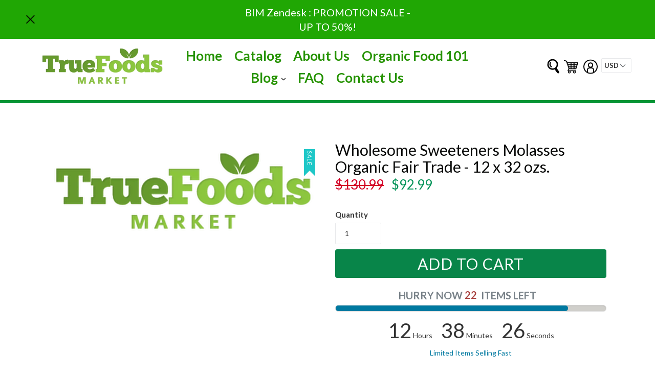

--- FILE ---
content_type: text/javascript
request_url: https://truefoodsmarket.com/cdn/shop/t/7/assets/progress.js?v=105822159104595131021527486128
body_size: -319
content:
function randomIntFromInterval(min,max){return Math.floor(Math.random()*(max-min+1)+min)}var total_items=50,d=new Date,ran=randomIntFromInterval(12,14);console.log(ran);var decrease_after=1.7,decrease_after_first_item=.17,min_of_remaining_items=1,remaining_items=randomIntFromInterval(12,15);function myanimate(elem,total_width){var width=0,max_width=parseInt(elem.closest(".progressbar").css("width")),elem_current_width=Math.floor(100*parseInt(elem.css("width"))/max_width);elem_current_width>total_width&&(width=elem_current_width);function frame(){elem_current_width>total_width?width--:width++,elem.css("width",width+"%"),(width==total_width||width<=0||width>=100)&&clearInterval(id)}var id=setInterval(frame,40)}
//# sourceMappingURL=/cdn/shop/t/7/assets/progress.js.map?v=105822159104595131021527486128
